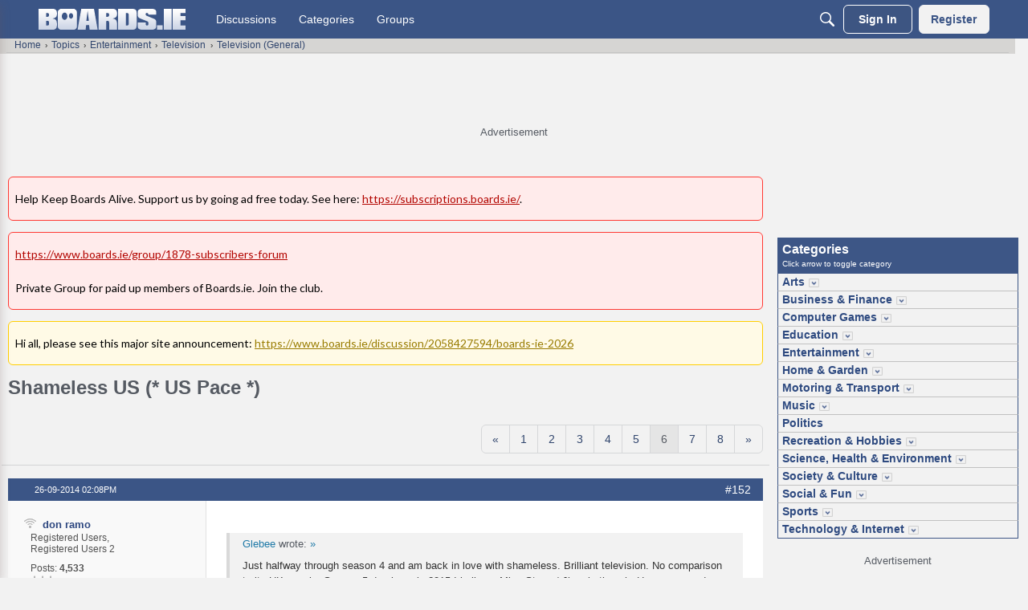

--- FILE ---
content_type: text/html; charset=utf-8
request_url: https://www.google.com/recaptcha/api2/aframe
body_size: 268
content:
<!DOCTYPE HTML><html><head><meta http-equiv="content-type" content="text/html; charset=UTF-8"></head><body><script nonce="9kQnv9U_Z1QW8lCc5cb-jA">/** Anti-fraud and anti-abuse applications only. See google.com/recaptcha */ try{var clients={'sodar':'https://pagead2.googlesyndication.com/pagead/sodar?'};window.addEventListener("message",function(a){try{if(a.source===window.parent){var b=JSON.parse(a.data);var c=clients[b['id']];if(c){var d=document.createElement('img');d.src=c+b['params']+'&rc='+(localStorage.getItem("rc::a")?sessionStorage.getItem("rc::b"):"");window.document.body.appendChild(d);sessionStorage.setItem("rc::e",parseInt(sessionStorage.getItem("rc::e")||0)+1);localStorage.setItem("rc::h",'1769423300121');}}}catch(b){}});window.parent.postMessage("_grecaptcha_ready", "*");}catch(b){}</script></body></html>

--- FILE ---
content_type: image/svg+xml
request_url: https://wa.vanillicon.com/v2/ab153c46338cd57d4a9e2fb76bc32040.svg
body_size: 926
content:
<?xml version="1.0" encoding="UTF-8" standalone="no"?>
<svg xmlns="http://www.w3.org/2000/svg" xmlns:xlink="http://www.w3.org/1999/xlink" width="40px" height="40px" viewBox="0 0 40 40" version="1.1"><title>Hmm Surprised...</title><desc>Your unique vanillicon is crafted with love by the team at vanillaforums.com.</desc><defs/><g id="vanillicon" stroke="none" stroke-width="1" fill="none" fill-rule="evenodd"><rect id="background" fill="#040E4C" x="-2" y="-2" width="44" height="44"/><g id="avatar" transform="rotate(-27, 20, 20) translate(3.000000, 3.000000)"><circle id="body" fill="#FFC99D" cx="17" cy="17" r="16"/><g id="eyes" transform="translate(6.000000, 11)" fill="#FB0E04"><circle id="left_eye" cx="3.5" cy="3.5" r="3.5"/><circle id="right_eye" transform="translate(18.500000, 3.500000) scale(-1, 1) translate(-18.500000, -3.500000) " cx="18.5" cy="3.5" r="3.5"/></g><g id="mouth" transform="translate(11.000000, 22.000000)" fill="#FB0E04"><path d="M6,1 C4.8192092,1 3.67744449,0.744977255 2.63230643,0.25913726 C1.88107967,-0.0900759354 0.988996821,0.23582045 0.639783626,0.98704721 C0.29057043,1.73827397 0.616466815,2.63035681 1.36769357,2.97957001 C2.80698057,3.64863298 4.3800891,4 6,4 C7.6199109,4 9.19301943,3.64863298 10.6323064,2.97957001 C11.3835332,2.63035681 11.7094296,1.73827397 11.3602164,0.98704721 C11.0110032,0.23582045 10.1189203,-0.0900759354 9.36769357,0.25913726 C8.32255551,0.744977255 7.1807908,1 6,1 Z" id="mouth"/></g><path d="M34,17 C34,7.61115925 26.3888407,0 17,0 C7.61115925,0 0,7.61115925 0,17 C0,26.3888407 7.61115925,34 17,34 C26.3888407,34 34,26.3888407 34,17 Z M3,17 C3,9.2680135 9.2680135,3 17,3 C24.7319865,3 31,9.2680135 31,17 C31,24.7319865 24.7319865,31 17,31 C9.2680135,31 3,24.7319865 3,17 Z" id="circle" fill="#FB0E04"/></g></g></svg>


--- FILE ---
content_type: image/svg+xml
request_url: https://wf.vanillicon.com/v2/f929ac6bb45d3f076a6162fb335d21ae.svg
body_size: 1491
content:
<?xml version="1.0" encoding="UTF-8" standalone="no"?>
<svg xmlns="http://www.w3.org/2000/svg" xmlns:xlink="http://www.w3.org/1999/xlink" width="40px" height="40px" viewBox="0 0 40 40" version="1.1"><title>Hmm Squint...</title><desc>Your unique vanillicon is crafted with love by the team at vanillaforums.com.</desc><defs/><g id="vanillicon" stroke="none" stroke-width="1" fill="none" fill-rule="evenodd"><rect id="background" fill="#9CEEFC" x="-2" y="-2" width="44" height="44"/><g id="avatar" transform="rotate(-10, 20, 20) translate(3.000000, 3.000000)"><g id="body" transform="translate(1.000000, 1.000000)" fill="#F43E04"><circle id="b" cx="16" cy="16" r="16"/><path d="M24.5,1.5 L26.5,8.5 L31.5,3 L24.5,1.5 Z" id="r" transform="translate(28.000000, 5.000000) scale(-1, 1) translate(-28.000000, -5.000000) "/><path d="M0.5,1.5 L2.5,8.5 L7.5,3 L0.5,1.5 Z" id="l"/></g><g id="eyes" transform="translate(6.000000, 8)" fill="#1C225C"><path d="M4.48520012,2.94042492 C6.96432014,2.94042492 8.97404401,3.49270967 8.97404401,2.94042492 C8.97404401,2.38814017 6.96432014,0.940424916 4.48520012,0.940424916 C2.0060801,0.940424916 -0.00364376821,2.38814017 -0.00364376821,2.94042492 C-0.00364376821,3.49270967 2.0060801,2.94042492 4.48520012,2.94042492 Z" id="left_brow" transform="translate(4.485200, 2.063155) rotate(-7.000000) translate(-4.485200, -2.063155) "/><path d="M17.4852001,2.94042492 C19.9643201,2.94042492 21.974044,3.49270967 21.974044,2.94042492 C21.974044,2.38814017 19.9643201,0.940424916 17.4852001,0.940424916 C15.0060801,0.940424916 12.9963562,2.38814017 12.9963562,2.94042492 C12.9963562,3.49270967 15.0060801,2.94042492 17.4852001,2.94042492 Z" id="right_brow" transform="translate(17.485200, 2.063155) scale(-1, 1) rotate(-7.000000) translate(-17.485200, -2.063155) "/><path d="M5,8 C6.93299662,8 9,8.88071187 9,7.5 C9,6.11928813 6.93299662,5 5,5 C3.06700338,5 1,6.11928813 1,7.5 C1,8.88071187 3.06700338,8 5,8 Z" id="left_eye"/><path d="M17,8 C18.9329966,8 21,8.88071187 21,7.5 C21,6.11928813 18.9329966,5 17,5 C15.0670034,5 13,6.11928813 13,7.5 C13,8.88071187 15.0670034,8 17,8 Z" id="right_eye"/></g><g id="mouth" transform="translate(11.000000, 22.000000)" fill="#1C225C"><path d="M6,1 C4.8192092,1 3.67744449,0.744977255 2.63230643,0.25913726 C1.88107967,-0.0900759354 0.988996821,0.23582045 0.639783626,0.98704721 C0.29057043,1.73827397 0.616466815,2.63035681 1.36769357,2.97957001 C2.80698057,3.64863298 4.3800891,4 6,4 C7.6199109,4 9.19301943,3.64863298 10.6323064,2.97957001 C11.3835332,2.63035681 11.7094296,1.73827397 11.3602164,0.98704721 C11.0110032,0.23582045 10.1189203,-0.0900759354 9.36769357,0.25913726 C8.32255551,0.744977255 7.1807908,1 6,1 Z" id="mouth"/></g><g id="circle" fill="#1C225C"><path d="M1.49461102,1.46173693 C0.945302524,1.48286904 0.475903005,1.95704137 0.461736917,2.49461104 C0.461736917,2.49461104 -1.00299467e-08,8.00000011 2.49999998,10.4999998 C2.49999998,10.4999998 7.50000002,5.5 9.50000001,3.50000001 C6.99999999,1.00000002 1.49461102,1.46173693 1.49461102,1.46173693 Z M4.5,7.5 C3.00000002,5.99999996 3.04242827,4.48629307 3.04242827,4.48629307 C3.01899579,4.21772082 3.22660638,4.01290267 3.49791209,4.04524294 C3.49791209,4.04524294 5,4 6.50000006,5.53953457 C6.16963542,6.01573659 4.5,7.5 4.5,7.5 Z" id="l"/><path d="M32.505389,1.46173692 C33.0546975,1.48286904 33.524097,1.95704135 33.5382631,2.49461102 C33.5382631,2.49461102 34,7.99999999 31.5,10.5 C31.5,10.5 26.4999995,5.49999998 24.4999995,3.49999999 C27,0.999999991 32.505389,1.46173692 32.505389,1.46173692 Z M29.5,7.50000004 C31,6 30.9575717,4.48629308 30.9575717,4.48629308 C30.9810042,4.21772083 30.7733936,4.01257133 30.5020879,4.04408112 C30.5020879,4.04408112 29,3.99999999 27.5,5.50000004 L29.5,7.50000004 Z" id="r"/><path d="M34,17 C34,7.61115925 26.3888407,0 17,0 C7.61115925,0 0,7.61115925 0,17 C0,26.3888407 7.61115925,34 17,34 C26.3888407,34 34,26.3888407 34,17 Z M3,17 C3,9.2680135 9.2680135,3 17,3 C24.7319865,3 31,9.2680135 31,17 C31,24.7319865 24.7319865,31 17,31 C9.2680135,31 3,24.7319865 3,17 Z" id="c"/></g></g></g></svg>


--- FILE ---
content_type: application/x-javascript
request_url: https://www.boards.ie/dist/v2/forum/chunks/addons/dashboard/MembersSearchDomain.CPMXbEcz.min.js
body_size: -113
content:
const __vite__mapDeps=(i,m=__vite__mapDeps,d=(m.f||(m.f=["../lavendersun/forum.ygDCXjQl.css"])))=>i.map(i=>d[i]);
import{S as e,_ as o}from"../../../entries/forum.DWeN_x-i.min.js";const _=new e("members",()=>o(()=>import("./MembersSearchDomain.loadable.CC6cHOOE.min.js"),__vite__mapDeps([0]),import.meta.url));export{_ as M};


--- FILE ---
content_type: image/svg+xml
request_url: https://wd.vanillicon.com/v2/dbc1f065a5bc777d2572325bd5856879.svg
body_size: 1492
content:
<?xml version="1.0" encoding="UTF-8" standalone="no"?>
<svg xmlns="http://www.w3.org/2000/svg" xmlns:xlink="http://www.w3.org/1999/xlink" width="40px" height="40px" viewBox="0 0 40 40" version="1.1"><title>Cool</title><desc>Your unique vanillicon is crafted with love by the team at vanillaforums.com.</desc><defs/><g id="vanillicon" stroke="none" stroke-width="1" fill="none" fill-rule="evenodd"><rect id="background" fill="#0CBDA3" x="-2" y="-2" width="44" height="44"/><g id="avatar" transform="rotate(-17, 20, 20) translate(3.000000, 3.000000)"><circle id="body" fill="#F4DA44" cx="17" cy="17" r="16"/><g id="eyes" transform="translate(2.000000, 9.000000)" fill="#04022C"><path d="M4.93809112,3.95697555 C4.32394617,5.04302166 3.40513479,5.70776665 2.88663043,5.44198321 C2.36842682,5.17534056 2.44602202,4.0795567 3.06016698,2.993797 C3.67461269,1.90775089 4.59312332,1.24271949 5.11162768,1.50878933 C5.63013204,1.77543198 5.55253684,2.87121584 4.93809112,3.95697555 L4.93809112,3.95697555 Z M13.9030435,2.95112272 C13.3959679,1.14161868 11.2338288,-0.13316804 7.95167215,0.0421115531 C2.31609518,0.342836346 2,2.50089474 2,5.53420548 C2,8.56694342 4.52815989,11.026013 6.16096742,11.026013 C10.1637369,11.026013 14.7250113,5.88190063 13.9030435,2.95112272 L13.9030435,2.95112272 Z" id="Stroke-3"/><path d="M17,2 L12.5,2 L10.5,0.5 L19,0.5 L17,2 Z" id="Fill-5"/><path d="M19.2292878,3.43675322 C18.6151394,4.52308574 17.6966237,5.18725793 17.1781165,4.9217609 C16.6596092,4.65511825 16.7372049,3.55962078 17.3513532,2.47357467 C17.9658023,1.38781495 18.884318,0.722783551 19.403126,0.988853393 C19.9213325,1.25520964 19.8437369,2.35099351 19.2292878,3.43675322 L19.2292878,3.43675322 Z M22.0485957,0.0419998968 C18.7664208,-0.133279698 16.6042697,1.14150703 16.0968905,2.95129748 C15.275219,5.88178901 19.8365187,11.0259014 23.8393103,11.0259014 C25.4721269,11.0259014 28,8.56683181 28,5.53409386 C28,2.5007831 27.6842038,0.342724691 22.0485957,0.0419998968 L22.0485957,0.0419998968 Z" id="Stroke-9"/><path d="M27,5 L30,5 L30,3 L27,3 L27,5 Z" id="Fill-10"/><path d="M0,5 L2.5,5 L2.5,3 L0,3 L0,5 Z" id="Fill-11"/><path d="M15,2.5 C13.9208932,2.5 13.1655273,3.36560654 13.1655273,4.5 L13.8878174,4.5 C13.8878174,3.93220642 14.4598117,3.5 15,3.5 C15.5867047,3.5 16.1126099,3.86930136 16.1126099,4.5 L16.8092651,4.5 C16.8092651,3.29036902 16.1154762,2.5 15,2.5 Z" id="Stroke-7"/></g><g id="mouth" transform="translate(8.000000, 21.000000)" fill="#04022C"><path d="M9,4 C6.56280403,4 4.30810347,2.9053331 2.79658908,1.05197421 C2.27300889,0.409980996 1.32812496,0.313988266 0.686131742,0.837568449 C0.0441385239,1.36114863 -0.051854207,2.30603257 0.471725977,2.94802579 C2.54705768,5.49271506 5.65163333,7 9,7 C12.3483667,7 15.4529423,5.49271506 17.528274,2.94802579 C18.0518542,2.30603257 17.9558615,1.36114863 17.3138683,0.837568449 C16.671875,0.313988266 15.7269911,0.409980996 15.2034109,1.05197421 C13.6918965,2.9053331 11.437196,4 9,4 Z" id="mouth"/></g><path d="M34,18 C34,8.61115925 26.3888407,0 17,0 C7.61115925,0 0,8.61115925 0,18 C0,27.3888407 6.5,34 17,34 C27.5,34 34,27.3888407 34,18 Z M3,18 C3,10.0271808 9.49904295,3 17,3 C24.5009571,3 31,10.0271808 31,18 C31,25.884059 25.6829523,31 17,31 C8.31704773,31 3,25.884059 3,18 Z" id="circle" fill="#04022C"/></g></g></svg>


--- FILE ---
content_type: image/svg+xml
request_url: https://w7.vanillicon.com/v2/7f3c267d403344b3a6545a22db1a8bbe.svg
body_size: 716
content:
<?xml version="1.0" encoding="UTF-8" standalone="no"?>
<svg xmlns="http://www.w3.org/2000/svg" xmlns:xlink="http://www.w3.org/1999/xlink" width="40px" height="40px" viewBox="0 0 40 40" version="1.1"><title>Umm?</title><desc>Your unique vanillicon is crafted with love by the team at vanillaforums.com.</desc><defs/><g id="vanillicon" stroke="none" stroke-width="1" fill="none" fill-rule="evenodd"><rect id="background" fill="#C5C332" x="-2" y="-2" width="44" height="44"/><g id="avatar" transform="rotate(18, 20, 20) translate(3.000000, 3.000000)"><circle id="body" fill="#F4DA44" cx="17" cy="17" r="16"/><g id="eyes" transform="translate(9.000000, 10)" fill="#E40234"><path d="M2.5,5 C3.88071187,5 5,3.88071187 5,2.5 C5,1.11928813 3.88071187,0 2.5,0 C1.11928813,0 0,1.11928813 0,2.5 C0,3.88071187 1.11928813,5 2.5,5 Z" id="left_eye"/><circle id="right_eye" cx="13.5" cy="2.5" r="2.5"/></g><g id="mouth" transform="translate(11.000000, 18.000000)" fill="#E40234"><path d="M6,8 C9.24691895,8 12,5.4435676 12,1.5 C12,0.671572875 11.3284271,0 10.5,0 C9.67157288,0 9,0.671572875 9,1.5 C9,3.73500383 7.63769643,5 6,5 C4.36230357,5 3,3.73500383 3,1.5 C3,0.671572875 2.32842712,0 1.5,0 C0.671572875,0 0,0.671572875 0,1.5 C0,5.4435676 2.75308105,8 6,8 Z" id="mouth"/></g><path d="M34,17 C34,7.61115925 26.3888407,0 17,0 C7.61115925,0 0,7.61115925 0,17 C0,26.3888407 7.61115925,34 17,34 C26.3888407,34 34,26.3888407 34,17 Z M3,17 C3,9.2680135 9.2680135,3 17,3 C24.7319865,3 31,9.2680135 31,17 C31,24.7319865 24.7319865,31 17,31 C9.2680135,31 3,24.7319865 3,17 Z" id="circle" fill="#E40234"/></g></g></svg>


--- FILE ---
content_type: application/javascript; charset=utf-8
request_url: https://fundingchoicesmessages.google.com/f/AGSKWxUaExKBWLlllK5Rw86KGfF__LuSVeYcAVqW413KrjnQfF9IpJgW7mqE9Ufal6e_Hu-QFY3jyf1h6V1wwEn-wruZgbF5UVCiOhGG2Zz1wzF0RMnkueaMSeJSXAWYRW5b5cGoTAwsn9xkyGogoGa75nwDBjy0UdptGSOsRRxFdqAXttACKJxkCYdjm414/_/curlad./inad./ad/getbanandfile?/ads_ui./advlink300.
body_size: -1291
content:
window['6f97e77a-9cc2-4b6a-8fe7-cbbcfdfcb6dd'] = true;